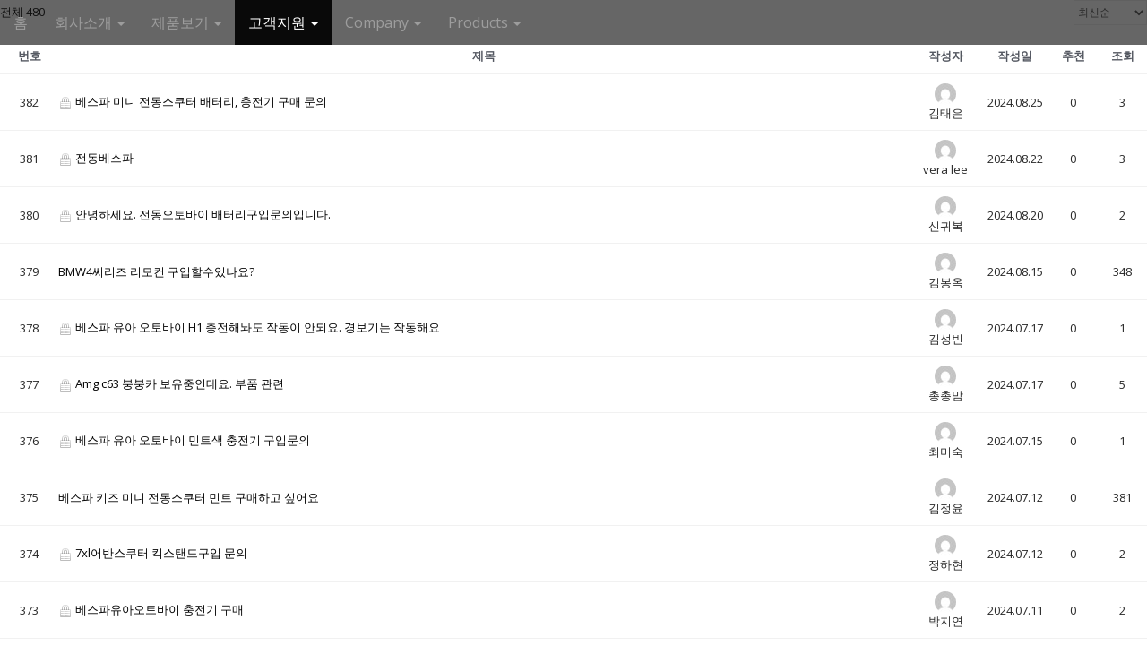

--- FILE ---
content_type: text/html; charset=UTF-8
request_url: http://korea-toys.com/?pageid=7&page_id=14&mod=list
body_size: 65626
content:
<!DOCTYPE html>
<html lang="ko-KR">
<head>
	<meta charset="UTF-8">
	<meta name="viewport" content="width=device-width, initial-scale=1.0">
	<link rel="profile" href="http://gmpg.org/xfn/11">
	<link rel="pingback" href="http://korea-toys.com/xmlrpc.php">
	<title>고객지원-제품구매문의 - JUNGMO TOY PLUS</title>

<!-- WordPress KBoard plugin 5.3 - http://www.cosmosfarm.com/products/kboard -->
<link rel="alternate" href="http://korea-toys.com/wp-content/plugins/kboard/rss.php" type="application/rss+xml" title="JUNGMO TOY PLUS &raquo; KBoard 통합 피드">
<!-- WordPress KBoard plugin 5.3 - http://www.cosmosfarm.com/products/kboard -->


<!-- This site is optimized with the Yoast SEO plugin v12.4 - https://yoast.com/wordpress/plugins/seo/ -->
<meta name="robots" content="max-snippet:-1, max-image-preview:large, max-video-preview:-1"/>
<link rel="canonical" href="http://korea-toys.com/?page_id=14" />
<meta property="og:locale" content="ko_KR" />
<meta property="og:type" content="article" />
<meta property="og:title" content="고객지원-제품구매문의 - JUNGMO TOY PLUS" />
<div id="kboard-avatar-list">
	
	<!-- 게시판 정보 시작 -->
	<div class="kboard-list-header">
					<div class="kboard-total-count">
				전체 480			</div>
				
		<div class="kboard-sort">
			<form id="kboard-sort-form-1" method="get" action="/?pageid=7&page_id=14">
				<input type="hidden" name="pageid" value="1"><input type="hidden" name="page_id" value="14"><input type="hidden" name="mod" value="list"><input type="hidden" name="kboard_list_sort_remember" value="1">				
				<select name="kboard_list_sort" onchange="jQuery('#kboard-sort-form-1').submit();">
					<option value="newest" selected>최신순</option>
					<option value="best">추천순</option>
					<option value="viewed">조회순</option>
					<option value="updated">업데이트순</option>
				</select>
			</form>
		</div>
	</div>
	<!-- 게시판 정보 끝 -->
	
		
	<!-- 리스트 시작 -->
	<div class="kboard-list">
		<table>
			<thead>
				<tr>
					<td class="kboard-list-uid">번호</td>
					<td class="kboard-list-title">제목</td>
					<td class="kboard-list-user">작성자</td>
					<td class="kboard-list-date">작성일</td>
					<td class="kboard-list-vote">추천</td>
					<td class="kboard-list-view">조회</td>
				</tr>
			</thead>
			<tbody>
												<tr class="">
					<td class="kboard-list-uid">382</td>
					<td class="kboard-list-title">
						<a href="/?pageid=7&page_id=14&mod=document&uid=1637">
							<div class="kboard-avatar-cut-strings">
																<img src="http://korea-toys.com/wp-content/plugins/kboard/skin/avatar/images/icon-lock.png" alt="비밀글">								베스파 미니 전동스쿠터 배터리, 충전기 구매 문의								<span class="kboard-comments-count"></span>
							</div>
							<div class="kboard-mobile-contents">
								<span class="contents-item">
									<span title="김태은"><img alt='김태은' src='http://1.gravatar.com/avatar/?s=24&#038;d=mm&#038;r=g' srcset='http://0.gravatar.com/avatar/?s=48&#038;d=mm&#038;r=g 2x' class='avatar avatar-24 photo avatar-default kboard-avatar' height='24' width='24' /></span> 김태은								</span>
								<span class="contents-separator">|</span>
								<span class="contents-item">2024.08.25</span>
								<span class="contents-separator">|</span>
								<span class="contents-item">추천 0</span>
								<span class="contents-separator">|</span>
								<span class="contents-item">조회 3</span>
							</div>
						</a>
					</td>
					<td class="kboard-list-user">
						<span title="김태은"><img alt='김태은' src='http://0.gravatar.com/avatar/?s=24&#038;d=mm&#038;r=g' srcset='http://1.gravatar.com/avatar/?s=48&#038;d=mm&#038;r=g 2x' class='avatar avatar-24 photo avatar-default kboard-avatar' height='24' width='24' /></span>
						<br>
						김태은					</td>
					<td class="kboard-list-date">2024.08.25</td>
					<td class="kboard-list-vote">0</td>
					<td class="kboard-list-view">3</td>
				</tr>
												<tr class="">
					<td class="kboard-list-uid">381</td>
					<td class="kboard-list-title">
						<a href="/?pageid=7&page_id=14&mod=document&uid=1636">
							<div class="kboard-avatar-cut-strings">
																<img src="http://korea-toys.com/wp-content/plugins/kboard/skin/avatar/images/icon-lock.png" alt="비밀글">								전동베스파								<span class="kboard-comments-count"></span>
							</div>
							<div class="kboard-mobile-contents">
								<span class="contents-item">
									<span title="vera lee"><img alt='vera lee' src='http://2.gravatar.com/avatar/?s=24&#038;d=mm&#038;r=g' srcset='http://0.gravatar.com/avatar/?s=48&#038;d=mm&#038;r=g 2x' class='avatar avatar-24 photo avatar-default kboard-avatar' height='24' width='24' /></span> vera lee								</span>
								<span class="contents-separator">|</span>
								<span class="contents-item">2024.08.22</span>
								<span class="contents-separator">|</span>
								<span class="contents-item">추천 0</span>
								<span class="contents-separator">|</span>
								<span class="contents-item">조회 3</span>
							</div>
						</a>
					</td>
					<td class="kboard-list-user">
						<span title="vera lee"><img alt='vera lee' src='http://0.gravatar.com/avatar/?s=24&#038;d=mm&#038;r=g' srcset='http://1.gravatar.com/avatar/?s=48&#038;d=mm&#038;r=g 2x' class='avatar avatar-24 photo avatar-default kboard-avatar' height='24' width='24' /></span>
						<br>
						vera lee					</td>
					<td class="kboard-list-date">2024.08.22</td>
					<td class="kboard-list-vote">0</td>
					<td class="kboard-list-view">3</td>
				</tr>
												<tr class="">
					<td class="kboard-list-uid">380</td>
					<td class="kboard-list-title">
						<a href="/?pageid=7&page_id=14&mod=document&uid=1635">
							<div class="kboard-avatar-cut-strings">
																<img src="http://korea-toys.com/wp-content/plugins/kboard/skin/avatar/images/icon-lock.png" alt="비밀글">								안녕하세요. 전동오토바이 배터리구입문의입니다.								<span class="kboard-comments-count"></span>
							</div>
							<div class="kboard-mobile-contents">
								<span class="contents-item">
									<span title="신귀복"><img alt='신귀복' src='http://0.gravatar.com/avatar/?s=24&#038;d=mm&#038;r=g' srcset='http://2.gravatar.com/avatar/?s=48&#038;d=mm&#038;r=g 2x' class='avatar avatar-24 photo avatar-default kboard-avatar' height='24' width='24' /></span> 신귀복								</span>
								<span class="contents-separator">|</span>
								<span class="contents-item">2024.08.20</span>
								<span class="contents-separator">|</span>
								<span class="contents-item">추천 0</span>
								<span class="contents-separator">|</span>
								<span class="contents-item">조회 2</span>
							</div>
						</a>
					</td>
					<td class="kboard-list-user">
						<span title="신귀복"><img alt='신귀복' src='http://2.gravatar.com/avatar/?s=24&#038;d=mm&#038;r=g' srcset='http://2.gravatar.com/avatar/?s=48&#038;d=mm&#038;r=g 2x' class='avatar avatar-24 photo avatar-default kboard-avatar' height='24' width='24' /></span>
						<br>
						신귀복					</td>
					<td class="kboard-list-date">2024.08.20</td>
					<td class="kboard-list-vote">0</td>
					<td class="kboard-list-view">2</td>
				</tr>
												<tr class="">
					<td class="kboard-list-uid">379</td>
					<td class="kboard-list-title">
						<a href="/?pageid=7&page_id=14&mod=document&uid=1633">
							<div class="kboard-avatar-cut-strings">
																								BMW4씨리즈 리모컨 구입할수있나요?								<span class="kboard-comments-count"></span>
							</div>
							<div class="kboard-mobile-contents">
								<span class="contents-item">
									<span title="김봉옥"><img alt='김봉옥' src='http://2.gravatar.com/avatar/?s=24&#038;d=mm&#038;r=g' srcset='http://1.gravatar.com/avatar/?s=48&#038;d=mm&#038;r=g 2x' class='avatar avatar-24 photo avatar-default kboard-avatar' height='24' width='24' /></span> 김봉옥								</span>
								<span class="contents-separator">|</span>
								<span class="contents-item">2024.08.15</span>
								<span class="contents-separator">|</span>
								<span class="contents-item">추천 0</span>
								<span class="contents-separator">|</span>
								<span class="contents-item">조회 348</span>
							</div>
						</a>
					</td>
					<td class="kboard-list-user">
						<span title="김봉옥"><img alt='김봉옥' src='http://1.gravatar.com/avatar/?s=24&#038;d=mm&#038;r=g' srcset='http://2.gravatar.com/avatar/?s=48&#038;d=mm&#038;r=g 2x' class='avatar avatar-24 photo avatar-default kboard-avatar' height='24' width='24' /></span>
						<br>
						김봉옥					</td>
					<td class="kboard-list-date">2024.08.15</td>
					<td class="kboard-list-vote">0</td>
					<td class="kboard-list-view">348</td>
				</tr>
												<tr class="">
					<td class="kboard-list-uid">378</td>
					<td class="kboard-list-title">
						<a href="/?pageid=7&page_id=14&mod=document&uid=1630">
							<div class="kboard-avatar-cut-strings">
																<img src="http://korea-toys.com/wp-content/plugins/kboard/skin/avatar/images/icon-lock.png" alt="비밀글">								베스파 유아 오토바이 H1 충전해놔도 작동이 안되요. 경보기는 작동해요								<span class="kboard-comments-count"></span>
							</div>
							<div class="kboard-mobile-contents">
								<span class="contents-item">
									<span title="김성빈"><img alt='김성빈' src='http://1.gravatar.com/avatar/?s=24&#038;d=mm&#038;r=g' srcset='http://0.gravatar.com/avatar/?s=48&#038;d=mm&#038;r=g 2x' class='avatar avatar-24 photo avatar-default kboard-avatar' height='24' width='24' /></span> 김성빈								</span>
								<span class="contents-separator">|</span>
								<span class="contents-item">2024.07.17</span>
								<span class="contents-separator">|</span>
								<span class="contents-item">추천 0</span>
								<span class="contents-separator">|</span>
								<span class="contents-item">조회 1</span>
							</div>
						</a>
					</td>
					<td class="kboard-list-user">
						<span title="김성빈"><img alt='김성빈' src='http://0.gravatar.com/avatar/?s=24&#038;d=mm&#038;r=g' srcset='http://2.gravatar.com/avatar/?s=48&#038;d=mm&#038;r=g 2x' class='avatar avatar-24 photo avatar-default kboard-avatar' height='24' width='24' /></span>
						<br>
						김성빈					</td>
					<td class="kboard-list-date">2024.07.17</td>
					<td class="kboard-list-vote">0</td>
					<td class="kboard-list-view">1</td>
				</tr>
												<tr class="">
					<td class="kboard-list-uid">377</td>
					<td class="kboard-list-title">
						<a href="/?pageid=7&page_id=14&mod=document&uid=1629">
							<div class="kboard-avatar-cut-strings">
																<img src="http://korea-toys.com/wp-content/plugins/kboard/skin/avatar/images/icon-lock.png" alt="비밀글">								Amg c63 붕붕카 보유중인데요. 부품 관련								<span class="kboard-comments-count"></span>
							</div>
							<div class="kboard-mobile-contents">
								<span class="contents-item">
									<span title="총총맘"><img alt='총총맘' src='http://1.gravatar.com/avatar/?s=24&#038;d=mm&#038;r=g' srcset='http://0.gravatar.com/avatar/?s=48&#038;d=mm&#038;r=g 2x' class='avatar avatar-24 photo avatar-default kboard-avatar' height='24' width='24' /></span> 총총맘								</span>
								<span class="contents-separator">|</span>
								<span class="contents-item">2024.07.17</span>
								<span class="contents-separator">|</span>
								<span class="contents-item">추천 0</span>
								<span class="contents-separator">|</span>
								<span class="contents-item">조회 5</span>
							</div>
						</a>
					</td>
					<td class="kboard-list-user">
						<span title="총총맘"><img alt='총총맘' src='http://0.gravatar.com/avatar/?s=24&#038;d=mm&#038;r=g' srcset='http://1.gravatar.com/avatar/?s=48&#038;d=mm&#038;r=g 2x' class='avatar avatar-24 photo avatar-default kboard-avatar' height='24' width='24' /></span>
						<br>
						총총맘					</td>
					<td class="kboard-list-date">2024.07.17</td>
					<td class="kboard-list-vote">0</td>
					<td class="kboard-list-view">5</td>
				</tr>
												<tr class="">
					<td class="kboard-list-uid">376</td>
					<td class="kboard-list-title">
						<a href="/?pageid=7&page_id=14&mod=document&uid=1628">
							<div class="kboard-avatar-cut-strings">
																<img src="http://korea-toys.com/wp-content/plugins/kboard/skin/avatar/images/icon-lock.png" alt="비밀글">								베스파 유아 오토바이 민트색 충전기 구입문의								<span class="kboard-comments-count"></span>
							</div>
							<div class="kboard-mobile-contents">
								<span class="contents-item">
									<span title="최미숙"><img alt='최미숙' src='http://0.gravatar.com/avatar/?s=24&#038;d=mm&#038;r=g' srcset='http://2.gravatar.com/avatar/?s=48&#038;d=mm&#038;r=g 2x' class='avatar avatar-24 photo avatar-default kboard-avatar' height='24' width='24' /></span> 최미숙								</span>
								<span class="contents-separator">|</span>
								<span class="contents-item">2024.07.15</span>
								<span class="contents-separator">|</span>
								<span class="contents-item">추천 0</span>
								<span class="contents-separator">|</span>
								<span class="contents-item">조회 1</span>
							</div>
						</a>
					</td>
					<td class="kboard-list-user">
						<span title="최미숙"><img alt='최미숙' src='http://0.gravatar.com/avatar/?s=24&#038;d=mm&#038;r=g' srcset='http://0.gravatar.com/avatar/?s=48&#038;d=mm&#038;r=g 2x' class='avatar avatar-24 photo avatar-default kboard-avatar' height='24' width='24' /></span>
						<br>
						최미숙					</td>
					<td class="kboard-list-date">2024.07.15</td>
					<td class="kboard-list-vote">0</td>
					<td class="kboard-list-view">1</td>
				</tr>
												<tr class="">
					<td class="kboard-list-uid">375</td>
					<td class="kboard-list-title">
						<a href="/?pageid=7&page_id=14&mod=document&uid=1627">
							<div class="kboard-avatar-cut-strings">
																								베스파 키즈 미니 전동스쿠터 민트 구매하고 싶어요								<span class="kboard-comments-count"></span>
							</div>
							<div class="kboard-mobile-contents">
								<span class="contents-item">
									<span title="김정윤"><img alt='김정윤' src='http://2.gravatar.com/avatar/?s=24&#038;d=mm&#038;r=g' srcset='http://2.gravatar.com/avatar/?s=48&#038;d=mm&#038;r=g 2x' class='avatar avatar-24 photo avatar-default kboard-avatar' height='24' width='24' /></span> 김정윤								</span>
								<span class="contents-separator">|</span>
								<span class="contents-item">2024.07.12</span>
								<span class="contents-separator">|</span>
								<span class="contents-item">추천 0</span>
								<span class="contents-separator">|</span>
								<span class="contents-item">조회 381</span>
							</div>
						</a>
					</td>
					<td class="kboard-list-user">
						<span title="김정윤"><img alt='김정윤' src='http://0.gravatar.com/avatar/?s=24&#038;d=mm&#038;r=g' srcset='http://2.gravatar.com/avatar/?s=48&#038;d=mm&#038;r=g 2x' class='avatar avatar-24 photo avatar-default kboard-avatar' height='24' width='24' /></span>
						<br>
						김정윤					</td>
					<td class="kboard-list-date">2024.07.12</td>
					<td class="kboard-list-vote">0</td>
					<td class="kboard-list-view">381</td>
				</tr>
												<tr class="">
					<td class="kboard-list-uid">374</td>
					<td class="kboard-list-title">
						<a href="/?pageid=7&page_id=14&mod=document&uid=1626">
							<div class="kboard-avatar-cut-strings">
																<img src="http://korea-toys.com/wp-content/plugins/kboard/skin/avatar/images/icon-lock.png" alt="비밀글">								7xl어반스쿠터 킥스탠드구입 문의								<span class="kboard-comments-count"></span>
							</div>
							<div class="kboard-mobile-contents">
								<span class="contents-item">
									<span title="정하현"><img alt='정하현' src='http://1.gravatar.com/avatar/?s=24&#038;d=mm&#038;r=g' srcset='http://1.gravatar.com/avatar/?s=48&#038;d=mm&#038;r=g 2x' class='avatar avatar-24 photo avatar-default kboard-avatar' height='24' width='24' /></span> 정하현								</span>
								<span class="contents-separator">|</span>
								<span class="contents-item">2024.07.12</span>
								<span class="contents-separator">|</span>
								<span class="contents-item">추천 0</span>
								<span class="contents-separator">|</span>
								<span class="contents-item">조회 2</span>
							</div>
						</a>
					</td>
					<td class="kboard-list-user">
						<span title="정하현"><img alt='정하현' src='http://1.gravatar.com/avatar/?s=24&#038;d=mm&#038;r=g' srcset='http://1.gravatar.com/avatar/?s=48&#038;d=mm&#038;r=g 2x' class='avatar avatar-24 photo avatar-default kboard-avatar' height='24' width='24' /></span>
						<br>
						정하현					</td>
					<td class="kboard-list-date">2024.07.12</td>
					<td class="kboard-list-vote">0</td>
					<td class="kboard-list-view">2</td>
				</tr>
												<tr class="">
					<td class="kboard-list-uid">373</td>
					<td class="kboard-list-title">
						<a href="/?pageid=7&page_id=14&mod=document&uid=1625">
							<div class="kboard-avatar-cut-strings">
																<img src="http://korea-toys.com/wp-content/plugins/kboard/skin/avatar/images/icon-lock.png" alt="비밀글">								베스파유아오토바이 충전기 구매								<span class="kboard-comments-count"></span>
							</div>
							<div class="kboard-mobile-contents">
								<span class="contents-item">
									<span title="박지연"><img alt='박지연' src='http://2.gravatar.com/avatar/?s=24&#038;d=mm&#038;r=g' srcset='http://1.gravatar.com/avatar/?s=48&#038;d=mm&#038;r=g 2x' class='avatar avatar-24 photo avatar-default kboard-avatar' height='24' width='24' /></span> 박지연								</span>
								<span class="contents-separator">|</span>
								<span class="contents-item">2024.07.11</span>
								<span class="contents-separator">|</span>
								<span class="contents-item">추천 0</span>
								<span class="contents-separator">|</span>
								<span class="contents-item">조회 2</span>
							</div>
						</a>
					</td>
					<td class="kboard-list-user">
						<span title="박지연"><img alt='박지연' src='http://0.gravatar.com/avatar/?s=24&#038;d=mm&#038;r=g' srcset='http://1.gravatar.com/avatar/?s=48&#038;d=mm&#038;r=g 2x' class='avatar avatar-24 photo avatar-default kboard-avatar' height='24' width='24' /></span>
						<br>
						박지연					</td>
					<td class="kboard-list-date">2024.07.11</td>
					<td class="kboard-list-vote">0</td>
					<td class="kboard-list-view">2</td>
				</tr>
											</tbody>
		</table>
	</div>
	<!-- 리스트 끝 -->
	
	<!-- 페이징 시작 -->
	<div class="kboard-pagination">
		<ul class="kboard-pagination-pages">
			<li class="first-page"><a href="?pageid=1&page_id=14&mod=list">처음</a></li><li class="prev-page"><a href="?pageid=6&page_id=14&mod=list">«</a></li><li><a href="?pageid=1&page_id=14&mod=list">1</a></li><li><a href="?pageid=2&page_id=14&mod=list">2</a></li><li><a href="?pageid=3&page_id=14&mod=list">3</a></li><li><a href="?pageid=4&page_id=14&mod=list">4</a></li><li><a href="?pageid=5&page_id=14&mod=list">5</a></li><li><a href="?pageid=6&page_id=14&mod=list">6</a></li><li class="active"><a href="?pageid=7&page_id=14&mod=list" onclick="return false">7</a></li><li><a href="?pageid=8&page_id=14&mod=list">8</a></li><li><a href="?pageid=9&page_id=14&mod=list">9</a></li><li><a href="?pageid=10&page_id=14&mod=list">10</a></li><li class="next-page"><a href="?pageid=8&page_id=14&mod=list">»</a></li><li class="last-page"><a href="?pageid=45&page_id=14&mod=list">마지막</a></li>		</ul>
	</div>
	<!-- 페이징 끝 -->
	
	<!-- 검색폼 시작 -->
	<div class="kboard-search">
		<form id="kboard-search-form-1" method="get" action="/?pageid=7&page_id=14">
			<input type="hidden" name="pageid" value="1"><input type="hidden" name="page_id" value="14"><input type="hidden" name="mod" value="list">			
			<select name="target">
				<option value="">모두</option>
				<option value="title">제목</option>
				<option value="content">내용</option>
				<option value="member_display">작성자</option>
			</select>
			<input type="text" name="keyword" value="">
			<button type="submit" class="kboard-avatar-button-small">검색</button>
		</form>
	</div>
	<!-- 검색폼 끝 -->
	
		<!-- 버튼 시작 -->
	<div class="kboard-control">
		<a href="/?pageid=7&page_id=14&mod=editor" class="kboard-avatar-button-small">글쓰기</a>
	</div>
	<!-- 버튼 끝 -->
		
	<div class="kboard-avatar-poweredby">
		<a href="http://www.cosmosfarm.com/products/kboard" onclick="window.open(this.href);return false;" title="의미있는 워드프레스 게시판">Powered by KBoard</a>
	</div>
</div><meta property="og:url" content="http://korea-toys.com/?page_id=14" />
<meta property="og:site_name" content="JUNGMO TOY PLUS" />
<script type='application/ld+json' class='yoast-schema-graph yoast-schema-graph--main'>{"@context":"https:\/\/schema.org","@graph":[{"@type":"WebSite","@id":"http:\/\/korea-toys.com\/#website","url":"http:\/\/korea-toys.com\/","name":"JUNGMO TOY PLUS","potentialAction":{"@type":"SearchAction","target":"http:\/\/korea-toys.com\/?s={search_term_string}","query-input":"required name=search_term_string"}},{"@type":"WebPage","@id":"http:\/\/korea-toys.com\/?page_id=14#webpage","url":"http:\/\/korea-toys.com\/?page_id=14","inLanguage":"ko-KR","name":"\uace0\uac1d\uc9c0\uc6d0-\uc81c\ud488\uad6c\ub9e4\ubb38\uc758 - JUNGMO TOY PLUS","isPartOf":{"@id":"http:\/\/korea-toys.com\/#website"},"datePublished":"2014-02-24T06:14:07+00:00","dateModified":"2014-04-22T00:07:06+00:00"}]}</script>
<!-- / Yoast SEO plugin. -->

<link rel='dns-prefetch' href='//fonts.googleapis.com' />
<link rel='dns-prefetch' href='//s.w.org' />
<link rel="alternate" type="application/rss+xml" title="JUNGMO TOY PLUS &raquo; 피드" href="http://korea-toys.com/?feed=rss2" />
<link rel="alternate" type="application/rss+xml" title="JUNGMO TOY PLUS &raquo; 댓글 피드" href="http://korea-toys.com/?feed=comments-rss2" />
		<script type="text/javascript">
			window._wpemojiSettings = {"baseUrl":"https:\/\/s.w.org\/images\/core\/emoji\/11.2.0\/72x72\/","ext":".png","svgUrl":"https:\/\/s.w.org\/images\/core\/emoji\/11.2.0\/svg\/","svgExt":".svg","source":{"concatemoji":"http:\/\/korea-toys.com\/wp-includes\/js\/wp-emoji-release.min.js?ver=5.1.21"}};
			!function(e,a,t){var n,r,o,i=a.createElement("canvas"),p=i.getContext&&i.getContext("2d");function s(e,t){var a=String.fromCharCode;p.clearRect(0,0,i.width,i.height),p.fillText(a.apply(this,e),0,0);e=i.toDataURL();return p.clearRect(0,0,i.width,i.height),p.fillText(a.apply(this,t),0,0),e===i.toDataURL()}function c(e){var t=a.createElement("script");t.src=e,t.defer=t.type="text/javascript",a.getElementsByTagName("head")[0].appendChild(t)}for(o=Array("flag","emoji"),t.supports={everything:!0,everythingExceptFlag:!0},r=0;r<o.length;r++)t.supports[o[r]]=function(e){if(!p||!p.fillText)return!1;switch(p.textBaseline="top",p.font="600 32px Arial",e){case"flag":return s([55356,56826,55356,56819],[55356,56826,8203,55356,56819])?!1:!s([55356,57332,56128,56423,56128,56418,56128,56421,56128,56430,56128,56423,56128,56447],[55356,57332,8203,56128,56423,8203,56128,56418,8203,56128,56421,8203,56128,56430,8203,56128,56423,8203,56128,56447]);case"emoji":return!s([55358,56760,9792,65039],[55358,56760,8203,9792,65039])}return!1}(o[r]),t.supports.everything=t.supports.everything&&t.supports[o[r]],"flag"!==o[r]&&(t.supports.everythingExceptFlag=t.supports.everythingExceptFlag&&t.supports[o[r]]);t.supports.everythingExceptFlag=t.supports.everythingExceptFlag&&!t.supports.flag,t.DOMReady=!1,t.readyCallback=function(){t.DOMReady=!0},t.supports.everything||(n=function(){t.readyCallback()},a.addEventListener?(a.addEventListener("DOMContentLoaded",n,!1),e.addEventListener("load",n,!1)):(e.attachEvent("onload",n),a.attachEvent("onreadystatechange",function(){"complete"===a.readyState&&t.readyCallback()})),(n=t.source||{}).concatemoji?c(n.concatemoji):n.wpemoji&&n.twemoji&&(c(n.twemoji),c(n.wpemoji)))}(window,document,window._wpemojiSettings);
		</script>
		<style type="text/css">
img.wp-smiley,
img.emoji {
	display: inline !important;
	border: none !important;
	box-shadow: none !important;
	height: 1em !important;
	width: 1em !important;
	margin: 0 .07em !important;
	vertical-align: -0.1em !important;
	background: none !important;
	padding: 0 !important;
}
</style>
	<link rel='stylesheet' id='wp-block-library-css'  href='http://korea-toys.com/wp-includes/css/dist/block-library/style.min.css?ver=5.1.21' type='text/css' media='all' />
<link rel='stylesheet' id='arcade-basic-stylesheet-css'  href='http://korea-toys.com/wp-content/themes/arcade-basic/style.css?ver=5.1.21' type='text/css' media='all' />
<link rel='stylesheet' id='arcade-basic-fonts-css'  href='//fonts.googleapis.com/css?family=Megrim|Raleway|Open+Sans:400,400italic,700,700italic' type='text/css' media='all' />
<link rel='stylesheet' id='font-awesome-css'  href='http://korea-toys.com/wp-content/themes/arcade-basic/library/css/font-awesome.css?ver=4.7.0' type='text/css' media='all' />
<link rel='stylesheet' id='kboard-comments-skin-default-css'  href='http://korea-toys.com/wp-content/plugins/kboard-comments/skin/default/style.css?ver=4.4' type='text/css' media='all' />
<link rel='stylesheet' id='kboard-editor-media-css'  href='http://korea-toys.com/wp-content/plugins/kboard/template/css/editor_media.css?ver=5.3' type='text/css' media='all' />
<!--[if lte IE 7]>
<link rel='stylesheet' id='font-awesome-ie7-css'  href='http://korea-toys.com/wp-content/plugins/kboard/font-awesome/css/font-awesome-ie7.min.css?ver=5.3' type='text/css' media='all' />
<![endif]-->
<link rel='stylesheet' id='kboard-skin-avatar-css'  href='http://korea-toys.com/wp-content/plugins/kboard/skin/avatar/style.css?ver=5.3' type='text/css' media='all' />
<link rel='stylesheet' id='kboard-skin-thumbnail-css'  href='http://korea-toys.com/wp-content/plugins/kboard/skin/thumbnail/style.css?ver=5.3' type='text/css' media='all' />
<link rel='stylesheet' id='kboard-skin-customer-css'  href='http://korea-toys.com/wp-content/plugins/kboard/skin/customer/style.css?ver=5.3' type='text/css' media='all' />
<script type='text/javascript'>
/* <![CDATA[ */
var kboard_comments_localize_strings = {"reply":"\ub2f5\uae00","cancel":"\ucde8\uc18c","please_enter_the_author":"\uc791\uc131\uc790\uba85\uc744 \uc785\ub825\ud574\uc8fc\uc138\uc694.","please_enter_the_password":"\ube44\ubc00\ubc88\ud638\ub97c \uc785\ub825\ud574\uc8fc\uc138\uc694.","please_enter_the_CAPTCHA":"\ubcf4\uc548\ucf54\ub4dc\ub97c \uc785\ub825\ud574\uc8fc\uc138\uc694.","please_enter_the_content":"\ub0b4\uc6a9\uc744 \uc785\ub825\ud574\uc8fc\uc138\uc694.","are_you_sure_you_want_to_delete":"\uc0ad\uc81c \ud558\uc2dc\uaca0\uc2b5\ub2c8\uae4c?","please_wait":"\uc7a0\uc2dc\ub9cc \uae30\ub2e4\ub824\uc8fc\uc138\uc694."};
/* ]]> */
</script>
<script type='text/javascript' src='http://korea-toys.com/wp-includes/js/jquery/jquery.js?ver=1.12.4'></script>
<script type='text/javascript' src='http://korea-toys.com/wp-includes/js/jquery/jquery-migrate.min.js?ver=1.4.1'></script>
<link rel='https://api.w.org/' href='http://korea-toys.com/index.php?rest_route=/' />
<link rel="EditURI" type="application/rsd+xml" title="RSD" href="http://korea-toys.com/xmlrpc.php?rsd" />
<link rel="wlwmanifest" type="application/wlwmanifest+xml" href="http://korea-toys.com/wp-includes/wlwmanifest.xml" /> 
<meta name="generator" content="WordPress 5.1.21" />
<link rel='shortlink' href='http://korea-toys.com/?p=14' />
<link rel="alternate" type="application/json+oembed" href="http://korea-toys.com/index.php?rest_route=%2Foembed%2F1.0%2Fembed&#038;url=http%3A%2F%2Fkorea-toys.com%2F%3Fpage_id%3D14" />
<link rel="alternate" type="text/xml+oembed" href="http://korea-toys.com/index.php?rest_route=%2Foembed%2F1.0%2Fembed&#038;url=http%3A%2F%2Fkorea-toys.com%2F%3Fpage_id%3D14&#038;format=xml" />
<script type="text/javascript">
<!--
/******************************************************************************
***   COPY PROTECTED BY http://chetangole.com/blog/wp-copyprotect/   version 3.1.0 ****
******************************************************************************/
function clickIE4(){
if (event.button==2){
return false;
}
}
function clickNS4(e){
if (document.layers||document.getElementById&&!document.all){
if (e.which==2||e.which==3){
return false;
}
}
}

if (document.layers){
document.captureEvents(Event.MOUSEDOWN);
document.onmousedown=clickNS4;
}
else if (document.all&&!document.getElementById){
document.onmousedown=clickIE4;
}

document.oncontextmenu=new Function("return false")
// --> 
</script>

<script type="text/javascript">
/******************************************************************************
***   COPY PROTECTED BY http://chetangole.com/blog/wp-copyprotect/   version 3.1.0 ****
******************************************************************************/
function disableSelection(target){
if (typeof target.onselectstart!="undefined") //For IE 
	target.onselectstart=function(){return false}
else if (typeof target.style.MozUserSelect!="undefined") //For Firefox
	target.style.MozUserSelect="none"
else //All other route (For Opera)
	target.onmousedown=function(){return false}
target.style.cursor = "default"
}
</script>
<style>
.container { max-width: 1170px; }
</style>
	<script type='text/javascript' src='http://korea-toys.com/wp-includes/js/wp-embed.min.js?ver=5.1.21'></script>
</head>
<body class="page-template-default page page-id-14 no-fittext basic">

	<div id="page">

		<header id="header">
			<nav id="site-navigation" class="navbar navbar-inverse navbar-fixed-top" role="navigation">
				<h3 class="sr-only">Main menu</h3>
				<a class="sr-only" href="#primary" title="Skip to content">Skip to content</a>

				<div class="navbar-header">
					<button type="button" class="navbar-toggle" data-toggle="collapse" data-target=".navbar-collapse">
				        <span class="icon-bar"></span>
				        <span class="icon-bar"></span>
				        <span class="icon-bar"></span>
				    </button>
				</div>

				<div class="collapse navbar-collapse">
					<ul id="menu-%ec%8a%a4%ed%83%80%ec%9d%bc01" class="nav navbar-nav"><li id="menu-item-22" class="menu-item menu-item-type-custom menu-item-object-custom menu-item-22"><a href="http://jmtoy.dothome.co.kr/">홈</a></li>
<li id="menu-item-31" class="menu-item menu-item-type-post_type menu-item-object-page menu-item-home menu-item-has-children dropdown menu-item-31"><a class="dropdown-toggle" data-toggle="dropdown" data-target="#" href="http://korea-toys.com/">회사소개 <span class="caret"></span></a>
<ul class="dropdown-menu">
	<li id="menu-item-27" class="menu-item menu-item-type-post_type menu-item-object-page menu-item-home menu-item-27"><a href="http://korea-toys.com/">인사말</a></li>
	<li id="menu-item-30" class="menu-item menu-item-type-post_type menu-item-object-page menu-item-30"><a href="http://korea-toys.com/?page_id=8">회사연혁</a></li>
	<li id="menu-item-29" class="menu-item menu-item-type-post_type menu-item-object-page menu-item-29"><a href="http://korea-toys.com/?page_id=12">찾아오시는길</a></li>
	<li id="menu-item-28" class="menu-item menu-item-type-post_type menu-item-object-page menu-item-28"><a href="http://korea-toys.com/?page_id=10">조직구성</a></li>
</ul>
</li>
<li id="menu-item-62" class="menu-item menu-item-type-taxonomy menu-item-object-category menu-item-has-children dropdown menu-item-62"><a class="dropdown-toggle" data-toggle="dropdown" data-target="#" href="http://korea-toys.com/?cat=12">제품보기 <span class="caret"></span></a>
<ul class="dropdown-menu">
	<li id="menu-item-64" class="menu-item menu-item-type-taxonomy menu-item-object-category menu-item-64"><a href="http://korea-toys.com/?cat=13">미끄럼/그네/시소/축구대</a></li>
	<li id="menu-item-65" class="menu-item menu-item-type-taxonomy menu-item-object-category menu-item-65"><a href="http://korea-toys.com/?cat=14">베이비룸/하우스룸/볼풀장</a></li>
	<li id="menu-item-68" class="menu-item menu-item-type-taxonomy menu-item-object-category menu-item-68"><a href="http://korea-toys.com/?cat=15">책상/매직샴푸체어/변기/보관함/목욕테이블</a></li>
	<li id="menu-item-67" class="menu-item menu-item-type-taxonomy menu-item-object-category menu-item-67"><a href="http://korea-toys.com/?cat=16">승용완구/자전거/킥보드</a></li>
	<li id="menu-item-63" class="menu-item menu-item-type-taxonomy menu-item-object-category menu-item-63"><a href="http://korea-toys.com/?cat=17">놀이/스포츠완구</a></li>
	<li id="menu-item-66" class="menu-item menu-item-type-taxonomy menu-item-object-category menu-item-66"><a href="http://korea-toys.com/?cat=18">유모차/보행기</a></li>
</ul>
</li>
<li id="menu-item-32" class="menu-item menu-item-type-post_type menu-item-object-page current-menu-item page_item page-item-14 current_page_item current-menu-ancestor current-menu-parent current_page_parent current_page_ancestor menu-item-has-children dropdown active menu-item-32"><a class="dropdown-toggle" data-toggle="dropdown" data-target="#" href="http://korea-toys.com/?page_id=14" aria-current="page">고객지원 <span class="caret"></span></a>
<ul class="dropdown-menu">
	<li id="menu-item-25" class="menu-item menu-item-type-post_type menu-item-object-page current-menu-item page_item page-item-14 current_page_item active menu-item-25"><a href="http://korea-toys.com/?page_id=14" aria-current="page">제품구매문의</a></li>
	<li id="menu-item-23" class="menu-item menu-item-type-post_type menu-item-object-page menu-item-23"><a href="http://korea-toys.com/?page_id=17">A/S문의신청</a></li>
</ul>
</li>
<li id="menu-item-892" class="menu-item menu-item-type-taxonomy menu-item-object-category menu-item-has-children dropdown menu-item-892"><a class="dropdown-toggle" data-toggle="dropdown" data-target="#" href="http://korea-toys.com/?cat=26">Company <span class="caret"></span></a>
<ul class="dropdown-menu">
	<li id="menu-item-900" class="menu-item menu-item-type-post_type menu-item-object-page menu-item-900"><a href="http://korea-toys.com/?page_id=897">About us</a></li>
	<li id="menu-item-909" class="menu-item menu-item-type-post_type menu-item-object-page menu-item-909"><a href="http://korea-toys.com/?page_id=904">History</a></li>
	<li id="menu-item-913" class="menu-item menu-item-type-post_type menu-item-object-page menu-item-913"><a href="http://korea-toys.com/?page_id=910">Management</a></li>
	<li id="menu-item-903" class="menu-item menu-item-type-post_type menu-item-object-page menu-item-903"><a href="http://korea-toys.com/?page_id=901">Navigation</a></li>
</ul>
</li>
<li id="menu-item-467" class="menu-item menu-item-type-taxonomy menu-item-object-category menu-item-has-children dropdown menu-item-467"><a class="dropdown-toggle" data-toggle="dropdown" data-target="#" href="http://korea-toys.com/?cat=25">Products <span class="caret"></span></a>
<ul class="dropdown-menu">
	<li id="menu-item-473" class="menu-item menu-item-type-taxonomy menu-item-object-category menu-item-473"><a href="http://korea-toys.com/?cat=19">Slide/Swing/Seesaw</a></li>
	<li id="menu-item-468" class="menu-item menu-item-type-taxonomy menu-item-object-category menu-item-468"><a href="http://korea-toys.com/?cat=20">Baby-room/House-room</a></li>
	<li id="menu-item-470" class="menu-item menu-item-type-taxonomy menu-item-object-category menu-item-470"><a href="http://korea-toys.com/?cat=21">Desk/Chair/Storage</a></li>
	<li id="menu-item-471" class="menu-item menu-item-type-taxonomy menu-item-object-category menu-item-471"><a href="http://korea-toys.com/?cat=22">Motor-Car/Bicycle/Bath-Table</a></li>
	<li id="menu-item-472" class="menu-item menu-item-type-taxonomy menu-item-object-category menu-item-472"><a href="http://korea-toys.com/?cat=23">Paly/Sport Toys</a></li>
	<li id="menu-item-469" class="menu-item menu-item-type-taxonomy menu-item-object-category menu-item-469"><a href="http://korea-toys.com/?cat=24">Buggy/Walker</a></li>
</ul>
</li>
</ul>				</div>
			</nav><!-- #site-navigation -->

			 <div class="title-card-wrapper">
                <div class="title-card">
    				<div id="site-meta">
						    					<div id="site-title">
    						<a href="http://korea-toys.com" title="JUNGMO TOY PLUS" rel="home">JUNGMO TOY PLUS</a>
    					</div>

    					    					<i class="fa fa-heart"></i>
    					
    					<div id="site-description">
    						중모토이플러스    					</div>
						    					<a href="#" id="more-site" class="btn btn-default btn-lg">See More</a>
    				</div>

    							<img class="header-img" src="http://korea-toys.com/wp-content/themes/arcade-basic/library/images/header01.jpg" alt="" />
							</div>
			</div>

		</header>

		<main>
	<div class="container">
		<div class="row">
			<div id="primary" class="col-md-8 hfeed">
									<article id="post-14" class="post-14 page type-page status-publish hentry xfolkentry">
						<h1 class="entry-title">고객지원-제품구매문의</h1>
					    <div class="entry-content description clearfix">
						    <div id="kboard-avatar-list">
	
	<!-- 게시판 정보 시작 -->
	<div class="kboard-list-header">
					<div class="kboard-total-count">
				전체 480			</div>
				
		<div class="kboard-sort">
			<form id="kboard-sort-form-1" method="get" action="/?pageid=7&page_id=14">
				<input type="hidden" name="pageid" value="1"><input type="hidden" name="page_id" value="14"><input type="hidden" name="mod" value="list"><input type="hidden" name="kboard_list_sort_remember" value="1">				
				<select name="kboard_list_sort" onchange="jQuery('#kboard-sort-form-1').submit();">
					<option value="newest" selected>최신순</option>
					<option value="best">추천순</option>
					<option value="viewed">조회순</option>
					<option value="updated">업데이트순</option>
				</select>
			</form>
		</div>
	</div>
	<!-- 게시판 정보 끝 -->
	
		
	<!-- 리스트 시작 -->
	<div class="kboard-list">
		<table>
			<thead>
				<tr>
					<td class="kboard-list-uid">번호</td>
					<td class="kboard-list-title">제목</td>
					<td class="kboard-list-user">작성자</td>
					<td class="kboard-list-date">작성일</td>
					<td class="kboard-list-vote">추천</td>
					<td class="kboard-list-view">조회</td>
				</tr>
			</thead>
			<tbody>
												<tr class="">
					<td class="kboard-list-uid">382</td>
					<td class="kboard-list-title">
						<a href="/?pageid=7&page_id=14&mod=document&uid=1637">
							<div class="kboard-avatar-cut-strings">
																<img src="http://korea-toys.com/wp-content/plugins/kboard/skin/avatar/images/icon-lock.png" alt="비밀글">								베스파 미니 전동스쿠터 배터리, 충전기 구매 문의								<span class="kboard-comments-count"></span>
							</div>
							<div class="kboard-mobile-contents">
								<span class="contents-item">
									<span title="김태은"><img alt='김태은' src='http://0.gravatar.com/avatar/?s=24&#038;d=mm&#038;r=g' srcset='http://1.gravatar.com/avatar/?s=48&#038;d=mm&#038;r=g 2x' class='avatar avatar-24 photo avatar-default kboard-avatar' height='24' width='24' /></span> 김태은								</span>
								<span class="contents-separator">|</span>
								<span class="contents-item">2024.08.25</span>
								<span class="contents-separator">|</span>
								<span class="contents-item">추천 0</span>
								<span class="contents-separator">|</span>
								<span class="contents-item">조회 3</span>
							</div>
						</a>
					</td>
					<td class="kboard-list-user">
						<span title="김태은"><img alt='김태은' src='http://0.gravatar.com/avatar/?s=24&#038;d=mm&#038;r=g' srcset='http://1.gravatar.com/avatar/?s=48&#038;d=mm&#038;r=g 2x' class='avatar avatar-24 photo avatar-default kboard-avatar' height='24' width='24' /></span>
						<br>
						김태은					</td>
					<td class="kboard-list-date">2024.08.25</td>
					<td class="kboard-list-vote">0</td>
					<td class="kboard-list-view">3</td>
				</tr>
												<tr class="">
					<td class="kboard-list-uid">381</td>
					<td class="kboard-list-title">
						<a href="/?pageid=7&page_id=14&mod=document&uid=1636">
							<div class="kboard-avatar-cut-strings">
																<img src="http://korea-toys.com/wp-content/plugins/kboard/skin/avatar/images/icon-lock.png" alt="비밀글">								전동베스파								<span class="kboard-comments-count"></span>
							</div>
							<div class="kboard-mobile-contents">
								<span class="contents-item">
									<span title="vera lee"><img alt='vera lee' src='http://2.gravatar.com/avatar/?s=24&#038;d=mm&#038;r=g' srcset='http://0.gravatar.com/avatar/?s=48&#038;d=mm&#038;r=g 2x' class='avatar avatar-24 photo avatar-default kboard-avatar' height='24' width='24' /></span> vera lee								</span>
								<span class="contents-separator">|</span>
								<span class="contents-item">2024.08.22</span>
								<span class="contents-separator">|</span>
								<span class="contents-item">추천 0</span>
								<span class="contents-separator">|</span>
								<span class="contents-item">조회 3</span>
							</div>
						</a>
					</td>
					<td class="kboard-list-user">
						<span title="vera lee"><img alt='vera lee' src='http://2.gravatar.com/avatar/?s=24&#038;d=mm&#038;r=g' srcset='http://1.gravatar.com/avatar/?s=48&#038;d=mm&#038;r=g 2x' class='avatar avatar-24 photo avatar-default kboard-avatar' height='24' width='24' /></span>
						<br>
						vera lee					</td>
					<td class="kboard-list-date">2024.08.22</td>
					<td class="kboard-list-vote">0</td>
					<td class="kboard-list-view">3</td>
				</tr>
												<tr class="">
					<td class="kboard-list-uid">380</td>
					<td class="kboard-list-title">
						<a href="/?pageid=7&page_id=14&mod=document&uid=1635">
							<div class="kboard-avatar-cut-strings">
																<img src="http://korea-toys.com/wp-content/plugins/kboard/skin/avatar/images/icon-lock.png" alt="비밀글">								안녕하세요. 전동오토바이 배터리구입문의입니다.								<span class="kboard-comments-count"></span>
							</div>
							<div class="kboard-mobile-contents">
								<span class="contents-item">
									<span title="신귀복"><img alt='신귀복' src='http://1.gravatar.com/avatar/?s=24&#038;d=mm&#038;r=g' srcset='http://1.gravatar.com/avatar/?s=48&#038;d=mm&#038;r=g 2x' class='avatar avatar-24 photo avatar-default kboard-avatar' height='24' width='24' /></span> 신귀복								</span>
								<span class="contents-separator">|</span>
								<span class="contents-item">2024.08.20</span>
								<span class="contents-separator">|</span>
								<span class="contents-item">추천 0</span>
								<span class="contents-separator">|</span>
								<span class="contents-item">조회 2</span>
							</div>
						</a>
					</td>
					<td class="kboard-list-user">
						<span title="신귀복"><img alt='신귀복' src='http://0.gravatar.com/avatar/?s=24&#038;d=mm&#038;r=g' srcset='http://2.gravatar.com/avatar/?s=48&#038;d=mm&#038;r=g 2x' class='avatar avatar-24 photo avatar-default kboard-avatar' height='24' width='24' /></span>
						<br>
						신귀복					</td>
					<td class="kboard-list-date">2024.08.20</td>
					<td class="kboard-list-vote">0</td>
					<td class="kboard-list-view">2</td>
				</tr>
												<tr class="">
					<td class="kboard-list-uid">379</td>
					<td class="kboard-list-title">
						<a href="/?pageid=7&page_id=14&mod=document&uid=1633">
							<div class="kboard-avatar-cut-strings">
																								BMW4씨리즈 리모컨 구입할수있나요?								<span class="kboard-comments-count"></span>
							</div>
							<div class="kboard-mobile-contents">
								<span class="contents-item">
									<span title="김봉옥"><img alt='김봉옥' src='http://0.gravatar.com/avatar/?s=24&#038;d=mm&#038;r=g' srcset='http://0.gravatar.com/avatar/?s=48&#038;d=mm&#038;r=g 2x' class='avatar avatar-24 photo avatar-default kboard-avatar' height='24' width='24' /></span> 김봉옥								</span>
								<span class="contents-separator">|</span>
								<span class="contents-item">2024.08.15</span>
								<span class="contents-separator">|</span>
								<span class="contents-item">추천 0</span>
								<span class="contents-separator">|</span>
								<span class="contents-item">조회 348</span>
							</div>
						</a>
					</td>
					<td class="kboard-list-user">
						<span title="김봉옥"><img alt='김봉옥' src='http://1.gravatar.com/avatar/?s=24&#038;d=mm&#038;r=g' srcset='http://0.gravatar.com/avatar/?s=48&#038;d=mm&#038;r=g 2x' class='avatar avatar-24 photo avatar-default kboard-avatar' height='24' width='24' /></span>
						<br>
						김봉옥					</td>
					<td class="kboard-list-date">2024.08.15</td>
					<td class="kboard-list-vote">0</td>
					<td class="kboard-list-view">348</td>
				</tr>
												<tr class="">
					<td class="kboard-list-uid">378</td>
					<td class="kboard-list-title">
						<a href="/?pageid=7&page_id=14&mod=document&uid=1630">
							<div class="kboard-avatar-cut-strings">
																<img src="http://korea-toys.com/wp-content/plugins/kboard/skin/avatar/images/icon-lock.png" alt="비밀글">								베스파 유아 오토바이 H1 충전해놔도 작동이 안되요. 경보기는 작동해요								<span class="kboard-comments-count"></span>
							</div>
							<div class="kboard-mobile-contents">
								<span class="contents-item">
									<span title="김성빈"><img alt='김성빈' src='http://1.gravatar.com/avatar/?s=24&#038;d=mm&#038;r=g' srcset='http://1.gravatar.com/avatar/?s=48&#038;d=mm&#038;r=g 2x' class='avatar avatar-24 photo avatar-default kboard-avatar' height='24' width='24' /></span> 김성빈								</span>
								<span class="contents-separator">|</span>
								<span class="contents-item">2024.07.17</span>
								<span class="contents-separator">|</span>
								<span class="contents-item">추천 0</span>
								<span class="contents-separator">|</span>
								<span class="contents-item">조회 1</span>
							</div>
						</a>
					</td>
					<td class="kboard-list-user">
						<span title="김성빈"><img alt='김성빈' src='http://0.gravatar.com/avatar/?s=24&#038;d=mm&#038;r=g' srcset='http://1.gravatar.com/avatar/?s=48&#038;d=mm&#038;r=g 2x' class='avatar avatar-24 photo avatar-default kboard-avatar' height='24' width='24' /></span>
						<br>
						김성빈					</td>
					<td class="kboard-list-date">2024.07.17</td>
					<td class="kboard-list-vote">0</td>
					<td class="kboard-list-view">1</td>
				</tr>
												<tr class="">
					<td class="kboard-list-uid">377</td>
					<td class="kboard-list-title">
						<a href="/?pageid=7&page_id=14&mod=document&uid=1629">
							<div class="kboard-avatar-cut-strings">
																<img src="http://korea-toys.com/wp-content/plugins/kboard/skin/avatar/images/icon-lock.png" alt="비밀글">								Amg c63 붕붕카 보유중인데요. 부품 관련								<span class="kboard-comments-count"></span>
							</div>
							<div class="kboard-mobile-contents">
								<span class="contents-item">
									<span title="총총맘"><img alt='총총맘' src='http://1.gravatar.com/avatar/?s=24&#038;d=mm&#038;r=g' srcset='http://0.gravatar.com/avatar/?s=48&#038;d=mm&#038;r=g 2x' class='avatar avatar-24 photo avatar-default kboard-avatar' height='24' width='24' /></span> 총총맘								</span>
								<span class="contents-separator">|</span>
								<span class="contents-item">2024.07.17</span>
								<span class="contents-separator">|</span>
								<span class="contents-item">추천 0</span>
								<span class="contents-separator">|</span>
								<span class="contents-item">조회 5</span>
							</div>
						</a>
					</td>
					<td class="kboard-list-user">
						<span title="총총맘"><img alt='총총맘' src='http://2.gravatar.com/avatar/?s=24&#038;d=mm&#038;r=g' srcset='http://1.gravatar.com/avatar/?s=48&#038;d=mm&#038;r=g 2x' class='avatar avatar-24 photo avatar-default kboard-avatar' height='24' width='24' /></span>
						<br>
						총총맘					</td>
					<td class="kboard-list-date">2024.07.17</td>
					<td class="kboard-list-vote">0</td>
					<td class="kboard-list-view">5</td>
				</tr>
												<tr class="">
					<td class="kboard-list-uid">376</td>
					<td class="kboard-list-title">
						<a href="/?pageid=7&page_id=14&mod=document&uid=1628">
							<div class="kboard-avatar-cut-strings">
																<img src="http://korea-toys.com/wp-content/plugins/kboard/skin/avatar/images/icon-lock.png" alt="비밀글">								베스파 유아 오토바이 민트색 충전기 구입문의								<span class="kboard-comments-count"></span>
							</div>
							<div class="kboard-mobile-contents">
								<span class="contents-item">
									<span title="최미숙"><img alt='최미숙' src='http://0.gravatar.com/avatar/?s=24&#038;d=mm&#038;r=g' srcset='http://2.gravatar.com/avatar/?s=48&#038;d=mm&#038;r=g 2x' class='avatar avatar-24 photo avatar-default kboard-avatar' height='24' width='24' /></span> 최미숙								</span>
								<span class="contents-separator">|</span>
								<span class="contents-item">2024.07.15</span>
								<span class="contents-separator">|</span>
								<span class="contents-item">추천 0</span>
								<span class="contents-separator">|</span>
								<span class="contents-item">조회 1</span>
							</div>
						</a>
					</td>
					<td class="kboard-list-user">
						<span title="최미숙"><img alt='최미숙' src='http://2.gravatar.com/avatar/?s=24&#038;d=mm&#038;r=g' srcset='http://0.gravatar.com/avatar/?s=48&#038;d=mm&#038;r=g 2x' class='avatar avatar-24 photo avatar-default kboard-avatar' height='24' width='24' /></span>
						<br>
						최미숙					</td>
					<td class="kboard-list-date">2024.07.15</td>
					<td class="kboard-list-vote">0</td>
					<td class="kboard-list-view">1</td>
				</tr>
												<tr class="">
					<td class="kboard-list-uid">375</td>
					<td class="kboard-list-title">
						<a href="/?pageid=7&page_id=14&mod=document&uid=1627">
							<div class="kboard-avatar-cut-strings">
																								베스파 키즈 미니 전동스쿠터 민트 구매하고 싶어요								<span class="kboard-comments-count"></span>
							</div>
							<div class="kboard-mobile-contents">
								<span class="contents-item">
									<span title="김정윤"><img alt='김정윤' src='http://0.gravatar.com/avatar/?s=24&#038;d=mm&#038;r=g' srcset='http://2.gravatar.com/avatar/?s=48&#038;d=mm&#038;r=g 2x' class='avatar avatar-24 photo avatar-default kboard-avatar' height='24' width='24' /></span> 김정윤								</span>
								<span class="contents-separator">|</span>
								<span class="contents-item">2024.07.12</span>
								<span class="contents-separator">|</span>
								<span class="contents-item">추천 0</span>
								<span class="contents-separator">|</span>
								<span class="contents-item">조회 381</span>
							</div>
						</a>
					</td>
					<td class="kboard-list-user">
						<span title="김정윤"><img alt='김정윤' src='http://0.gravatar.com/avatar/?s=24&#038;d=mm&#038;r=g' srcset='http://2.gravatar.com/avatar/?s=48&#038;d=mm&#038;r=g 2x' class='avatar avatar-24 photo avatar-default kboard-avatar' height='24' width='24' /></span>
						<br>
						김정윤					</td>
					<td class="kboard-list-date">2024.07.12</td>
					<td class="kboard-list-vote">0</td>
					<td class="kboard-list-view">381</td>
				</tr>
												<tr class="">
					<td class="kboard-list-uid">374</td>
					<td class="kboard-list-title">
						<a href="/?pageid=7&page_id=14&mod=document&uid=1626">
							<div class="kboard-avatar-cut-strings">
																<img src="http://korea-toys.com/wp-content/plugins/kboard/skin/avatar/images/icon-lock.png" alt="비밀글">								7xl어반스쿠터 킥스탠드구입 문의								<span class="kboard-comments-count"></span>
							</div>
							<div class="kboard-mobile-contents">
								<span class="contents-item">
									<span title="정하현"><img alt='정하현' src='http://1.gravatar.com/avatar/?s=24&#038;d=mm&#038;r=g' srcset='http://0.gravatar.com/avatar/?s=48&#038;d=mm&#038;r=g 2x' class='avatar avatar-24 photo avatar-default kboard-avatar' height='24' width='24' /></span> 정하현								</span>
								<span class="contents-separator">|</span>
								<span class="contents-item">2024.07.12</span>
								<span class="contents-separator">|</span>
								<span class="contents-item">추천 0</span>
								<span class="contents-separator">|</span>
								<span class="contents-item">조회 2</span>
							</div>
						</a>
					</td>
					<td class="kboard-list-user">
						<span title="정하현"><img alt='정하현' src='http://1.gravatar.com/avatar/?s=24&#038;d=mm&#038;r=g' srcset='http://1.gravatar.com/avatar/?s=48&#038;d=mm&#038;r=g 2x' class='avatar avatar-24 photo avatar-default kboard-avatar' height='24' width='24' /></span>
						<br>
						정하현					</td>
					<td class="kboard-list-date">2024.07.12</td>
					<td class="kboard-list-vote">0</td>
					<td class="kboard-list-view">2</td>
				</tr>
												<tr class="">
					<td class="kboard-list-uid">373</td>
					<td class="kboard-list-title">
						<a href="/?pageid=7&page_id=14&mod=document&uid=1625">
							<div class="kboard-avatar-cut-strings">
																<img src="http://korea-toys.com/wp-content/plugins/kboard/skin/avatar/images/icon-lock.png" alt="비밀글">								베스파유아오토바이 충전기 구매								<span class="kboard-comments-count"></span>
							</div>
							<div class="kboard-mobile-contents">
								<span class="contents-item">
									<span title="박지연"><img alt='박지연' src='http://0.gravatar.com/avatar/?s=24&#038;d=mm&#038;r=g' srcset='http://0.gravatar.com/avatar/?s=48&#038;d=mm&#038;r=g 2x' class='avatar avatar-24 photo avatar-default kboard-avatar' height='24' width='24' /></span> 박지연								</span>
								<span class="contents-separator">|</span>
								<span class="contents-item">2024.07.11</span>
								<span class="contents-separator">|</span>
								<span class="contents-item">추천 0</span>
								<span class="contents-separator">|</span>
								<span class="contents-item">조회 2</span>
							</div>
						</a>
					</td>
					<td class="kboard-list-user">
						<span title="박지연"><img alt='박지연' src='http://2.gravatar.com/avatar/?s=24&#038;d=mm&#038;r=g' srcset='http://0.gravatar.com/avatar/?s=48&#038;d=mm&#038;r=g 2x' class='avatar avatar-24 photo avatar-default kboard-avatar' height='24' width='24' /></span>
						<br>
						박지연					</td>
					<td class="kboard-list-date">2024.07.11</td>
					<td class="kboard-list-vote">0</td>
					<td class="kboard-list-view">2</td>
				</tr>
											</tbody>
		</table>
	</div>
	<!-- 리스트 끝 -->
	
	<!-- 페이징 시작 -->
	<div class="kboard-pagination">
		<ul class="kboard-pagination-pages">
			<li class="first-page"><a href="?pageid=1&page_id=14&mod=list">처음</a></li><li class="prev-page"><a href="?pageid=6&page_id=14&mod=list">«</a></li><li><a href="?pageid=1&page_id=14&mod=list">1</a></li><li><a href="?pageid=2&page_id=14&mod=list">2</a></li><li><a href="?pageid=3&page_id=14&mod=list">3</a></li><li><a href="?pageid=4&page_id=14&mod=list">4</a></li><li><a href="?pageid=5&page_id=14&mod=list">5</a></li><li><a href="?pageid=6&page_id=14&mod=list">6</a></li><li class="active"><a href="?pageid=7&page_id=14&mod=list" onclick="return false">7</a></li><li><a href="?pageid=8&page_id=14&mod=list">8</a></li><li><a href="?pageid=9&page_id=14&mod=list">9</a></li><li><a href="?pageid=10&page_id=14&mod=list">10</a></li><li class="next-page"><a href="?pageid=8&page_id=14&mod=list">»</a></li><li class="last-page"><a href="?pageid=45&page_id=14&mod=list">마지막</a></li>		</ul>
	</div>
	<!-- 페이징 끝 -->
	
	<!-- 검색폼 시작 -->
	<div class="kboard-search">
		<form id="kboard-search-form-1" method="get" action="/?pageid=7&page_id=14">
			<input type="hidden" name="pageid" value="1"><input type="hidden" name="page_id" value="14"><input type="hidden" name="mod" value="list">			
			<select name="target">
				<option value="">모두</option>
				<option value="title">제목</option>
				<option value="content">내용</option>
				<option value="member_display">작성자</option>
			</select>
			<input type="text" name="keyword" value="">
			<button type="submit" class="kboard-avatar-button-small">검색</button>
		</form>
	</div>
	<!-- 검색폼 끝 -->
	
		<!-- 버튼 시작 -->
	<div class="kboard-control">
		<a href="/?pageid=7&page_id=14&mod=editor" class="kboard-avatar-button-small">글쓰기</a>
	</div>
	<!-- 버튼 끝 -->
		
	<div class="kboard-avatar-poweredby">
		<a href="http://www.cosmosfarm.com/products/kboard" onclick="window.open(this.href);return false;" title="의미있는 워드프레스 게시판">Powered by KBoard</a>
	</div>
</div>					    </div><!-- .entry-content -->

					    	<footer class="clearfix">
	    	</footer><!-- .entry -->
					</article><!-- #post-14 -->

					
<div id="comments" class="comments-area">
	
	
	</div><!-- #comments .comments-area -->			</div>
				<div id="secondary" class="col-md-4" role="complementary">
		<aside id="search-2" class="widget widget_search"><form role="search" method="get" class="search-form" action="http://korea-toys.com/">
				<label>
					<span class="screen-reader-text">다음 검색:</span>
					<input type="search" class="search-field" placeholder="검색 &hellip;" value="" name="s" />
				</label>
				<input type="submit" class="search-submit" value="검색" />
			</form></aside><aside id="categories-2" class="widget widget_categories"><h3 class="widget-title">카테고리</h3>		<ul>
				<li class="cat-item cat-item-20"><a href="http://korea-toys.com/?cat=20" >Baby-room/House-room</a>
</li>
	<li class="cat-item cat-item-24"><a href="http://korea-toys.com/?cat=24" >Buggy/Aircraft</a>
</li>
	<li class="cat-item cat-item-21"><a href="http://korea-toys.com/?cat=21" >Desk/Chair/Storage</a>
</li>
	<li class="cat-item cat-item-22"><a href="http://korea-toys.com/?cat=22" >Motor-Car/Bicycle/Bath-Table</a>
</li>
	<li class="cat-item cat-item-23"><a href="http://korea-toys.com/?cat=23" >Paly/Sport Toys</a>
</li>
	<li class="cat-item cat-item-25"><a href="http://korea-toys.com/?cat=25" >Products</a>
</li>
	<li class="cat-item cat-item-19"><a href="http://korea-toys.com/?cat=19" >Slide/Swing/Seesaw</a>
</li>
	<li class="cat-item cat-item-17"><a href="http://korea-toys.com/?cat=17" >놀이/스포츠완구</a>
</li>
	<li class="cat-item cat-item-50"><a href="http://korea-toys.com/?cat=50" >다기능 멀티 놀이터</a>
</li>
	<li class="cat-item cat-item-13"><a href="http://korea-toys.com/?cat=13" >미끄럼/그네/시소/축구대</a>
</li>
	<li class="cat-item cat-item-14"><a href="http://korea-toys.com/?cat=14" >베이비룸/하우스룸/볼풀장</a>
</li>
	<li class="cat-item cat-item-16"><a href="http://korea-toys.com/?cat=16" >승용완구/자전거/킥보드</a>
</li>
	<li class="cat-item cat-item-18"><a href="http://korea-toys.com/?cat=18" >유모차/보행기</a>
</li>
	<li class="cat-item cat-item-12"><a href="http://korea-toys.com/?cat=12" >제품보기</a>
</li>
	<li class="cat-item cat-item-15"><a href="http://korea-toys.com/?cat=15" >책상/매직샴푸체어/변기/보관함/목욕테이블</a>
</li>
	<li class="cat-item cat-item-1"><a href="http://korea-toys.com/?cat=1" >코지베이비룸</a>
</li>
		</ul>
			</aside><aside id="pages-2" class="widget widget_pages"><h3 class="widget-title">페이지</h3>		<ul>
			<li class="page_item page-item-897"><a href="http://korea-toys.com/?page_id=897">About us</a></li>
<li class="page_item page-item-904"><a href="http://korea-toys.com/?page_id=904">History</a></li>
<li class="page_item page-item-910"><a href="http://korea-toys.com/?page_id=910">Management</a></li>
<li class="page_item page-item-901"><a href="http://korea-toys.com/?page_id=901">Navigation</a></li>
<li class="page_item page-item-17"><a href="http://korea-toys.com/?page_id=17">고객지원-A/S문의신청</a></li>
<li class="page_item page-item-14 current_page_item"><a href="http://korea-toys.com/?page_id=14" aria-current="page">고객지원-제품구매문의</a></li>
<li class="page_item page-item-6"><a href="http://korea-toys.com/">회사소개-인사말</a></li>
<li class="page_item page-item-10"><a href="http://korea-toys.com/?page_id=10">회사소개-조직구성</a></li>
<li class="page_item page-item-12"><a href="http://korea-toys.com/?page_id=12">회사소개-찾아오시는길</a></li>
<li class="page_item page-item-8"><a href="http://korea-toys.com/?page_id=8">회사소개-회사연혁</a></li>
		</ul>
			</aside>	</div><!-- #secondary.widget-area -->		</div>
	</div>

	</main><!-- main -->

	<footer id="footer" role="contentinfo">
		<div id="footer-content" class="container">
			<div class="row">
				<div class="copyright col-lg-12">
					<span class="pull-left">Copyright &copy; 2026  <a href="http://korea-toys.com">JUNGMO TOY PLUS</a>. All Rights Reserved.</span>
					<span class="credit-link pull-right"><i class="fa fa-leaf"></i>The Arcade Basic Theme by <a href="https://themes.bavotasan.com/themes/arcade">bavotasan.com</a>.</span>
				</div><!-- .col-lg-12 -->
			</div><!-- .row -->
		</div><!-- #footer-content.container -->
	</footer><!-- #footer -->
</div><!-- #page -->

<script type="text/javascript">
disableSelection(document.body)
</script>
<small>Copy Protected by <a href="http://chetangole.com/" target="_blank">Chetan</a>'s <a href="http://chetangole.com/blog/wp-copyprotect/" target="_blank">WP-Copyprotect</a>.</small>
<script type='text/javascript'>
/* <![CDATA[ */
var lightbox_type = [""];
var ajaxUrl = "http:\/\/korea-toys.com\/wp-admin\/admin-ajax.php";
/* ]]> */
</script>
<script type='text/javascript' src='http://korea-toys.com/wp-content/plugins/lightbox/js/frontend/custom.js?ver=1.0'></script>
<script type='text/javascript' src='http://korea-toys.com/wp-content/themes/arcade-basic/library/js/bootstrap.min.js?ver=3.0.3'></script>
<script type='text/javascript' src='http://korea-toys.com/wp-content/themes/arcade-basic/library/js/fillsize.js?ver=5.1.21'></script>
<script type='text/javascript' src='http://korea-toys.com/wp-content/themes/arcade-basic/library/js/jquery.arctext.js?ver=5.1.21'></script>
<script type='text/javascript'>
/* <![CDATA[ */
var arcade_basic_vars = {"arc":"400","fittext":""};
/* ]]> */
</script>
<script type='text/javascript' src='http://korea-toys.com/wp-content/themes/arcade-basic/library/js/theme.js?ver=5.1.21'></script>
<script type='text/javascript'>
/* <![CDATA[ */
var kboard_settings = {"home_url":"\/","site_url":"\/","post_url":"http:\/\/korea-toys.com\/wp-admin\/admin-post.php","alax_url":"http:\/\/korea-toys.com\/wp-admin\/admin-ajax.php","plugin_url":"http:\/\/korea-toys.com\/wp-content\/plugins\/kboard","media_group":"697413ffaec1b"};
var kboard_localize_strings = {"kboard_add_media":"KBoard \ubbf8\ub514\uc5b4 \ucd94\uac00","next":"\ub2e4\uc74c","prev":"\uc774\uc804","please_enter_the_title":"\uc81c\ubaa9\uc744 \uc785\ub825\ud574\uc8fc\uc138\uc694.","please_enter_the_author":"\uc791\uc131\uc790\ub97c \uc785\ub825\ud574\uc8fc\uc138\uc694.","please_enter_the_password":"\ube44\ubc00\ubc88\ud638\ub97c \uc785\ub825\ud574\uc8fc\uc138\uc694.","please_enter_the_CAPTCHA":"\uc606\uc5d0 \ubcf4\uc774\ub294 \ubcf4\uc548\ucf54\ub4dc\ub97c \uc785\ub825\ud574\uc8fc\uc138\uc694.","please_enter_the_name":"\uc774\ub984\uc744 \uc785\ub825\ud574\uc8fc\uc138\uc694.","please_enter_the_email":"\uc774\uba54\uc77c\uc744 \uc785\ub825\ud574\uc8fc\uc138\uc694.","you_have_already_voted":"\uc774\ubbf8 \ud22c\ud45c\ud588\uc2b5\ub2c8\ub2e4.","please_wait":"\uc7a0\uc2dc\ub9cc \uae30\ub2e4\ub824\uc8fc\uc138\uc694.","newest":"\ucd5c\uc2e0\uc21c","best":"\ucd94\ucc9c\uc21c","updated":"\uc5c5\ub370\uc774\ud2b8\uc21c","viewed":"\uc870\ud68c\uc21c","yes":"\uc608","no":"\uc544\ub2c8\uc694","did_it_help":"\ub3c4\uc6c0\uc774 \ub418\uc5c8\ub098\uc694?"};
var kbaord_current = {"board_id":"1","content_uid":""};
var kbaord_current = {"board_id":"1","content_uid":""};
/* ]]> */
</script>
<script type='text/javascript' src='http://korea-toys.com/wp-content/plugins/kboard/template/js/script.js?ver=5.3'></script>
</body>
</html>

--- FILE ---
content_type: text/css
request_url: http://korea-toys.com/wp-content/plugins/kboard-comments/skin/default/style.css?ver=4.4
body_size: 7228
content:
@charset "utf-8";
/**
 * @author http://www.cosmosfarm.com/
 */

.kboard-comments-default { display: inline-block; *display: inline; zoom: 1; margin: 0; width: 100%; background-color: #f9f9f9; }
.kboard-comments-default form { margin: 0; padding: 0; }
.kboard-comments-default hr { clear: both; margin: 0; padding: 5px 0 0 0; height:0; border: 0; border-bottom: 1px dashed #d8d8d8; background: none; }
.kboard-comments-default input[type=text],
.kboard-comments-default input[type=email],
.kboard-comments-default input[type=number],
.kboard-comments-default input[type=date],
.kboard-comments-default input[type=password] { display: inline; margin: 0; padding: 0 5px; width: 50%; height: 26px; line-height: 26px; font-size: 13px; border: 1px solid #eaeaea; background-color: white; color: #8a8a8a; vertical-align: top; box-sizing: content-box; }
.kboard-comments-default .kboard-comments-wrap { padding: 15px 15px 0 0; overflow: hidden; }
.kboard-comments-default .comments-header { padding: 0 0 0 15px; overflow: hidden; line-height: 1; }
.kboard-comments-default .comments-count { display: inline; color: #8a8a8a; font-size: 13px; }
.kboard-comments-default .comments-count .comments-total-count { color: #f05726; font-size: 13px; }
.kboard-comments-default .comments-sort { float: right; text-align: right; }
.kboard-comments-default .comments-sort select { display: inline; margin: 0; padding: 0; border: 0; width: auto; height: auto; color: #66666a; font-size: 13px; background: none; background-color: transparent; cursor: pointer; box-shadow: none; text-indent: 0; }
.kboard-comments-default .comments-list { padding: 0 0 0 15px; overflow: hidden; }
.kboard-comments-default .comments-list ul { margin: 0 !important; padding: 0 !important; list-style: none; border: 0; background: none; }
.kboard-comments-default .comments-list ul li { margin: 0 !important; padding: 15px 0 0 0 !important; list-style: none; border: 0; background: none; }
.kboard-comments-default .comments-list .comments-list-username { float: left; margin: 0; padding-right: 10px; width: auto; font-size: 13px; color: #3b3b3b; font-weight: bold; line-height: 24px; }
.kboard-comments-default .comments-list .comments-list-username img { display: inline; margin-right: 3px; width: 24px; height: 24px; max-width: 100%; vertical-align: middle; border-radius: 50%; }
.kboard-comments-default .comments-list .comments-list-create { float: left; margin: 0; padding-right: 10px; width: auto; font-size: 12px; color: gray; line-height: 24px; }
.kboard-comments-default .comments-list .comments-list-content { clear: both; padding: 10px 0; font-size: 13px;  color: #3b3b3b; overflow: hidden; }
.kboard-comments-default .comments-list .comments-list-content a { color: #f05726; text-decoration: none; border: 0; text-shadow: none; box-shadow: none; }
.kboard-comments-default .comments-list .comments-list-content img { display: inline; width: auto; height: auto; max-width: 100%; vertical-align: middle; }
.kboard-comments-default .comments-list .comments-list-content p { margin: 0 0 0.75em; }
.kboard-comments-default .comments-list .comments-list-content p:last-child { margin: 0; }
.kboard-comments-default .comments-list .comments-list-controller { clear: both; overflow: hidden; line-height: 1; }
.kboard-comments-default .comments-list .comments-list-controller .left { position: static; float: left; }
.kboard-comments-default .comments-list .comments-list-controller .right { position: static; float: right; text-align: right; }
.kboard-comments-default .comments-list .comments-list-controller .comments-button-action { margin: 0 0 5px 0; padding: 3px 4px; font-size: 12px; font-weight: normal; line-height: 12px; text-align: left; border: 1px solid #ededed; background: none; background-color: white; border-radius: 2px; letter-spacing: normal; cursor: pointer; vertical-align: middle; text-shadow: none; box-shadow: none; }
.kboard-comments-default .comments-list .comments-list-controller .comments-button-action span { position: static; display: inline; margin: 0; padding: 0; }
.kboard-comments-default .comments-list .comments-list-controller .comments-button-like { color: #ff5959; }
.kboard-comments-default .comments-list .comments-list-controller .comments-button-unlike { color: #3d62aa; }
.kboard-comments-default .comments-list .comments-list-controller .comments-button-delete { color: gray; }
.kboard-comments-default .comments-list .comments-list-controller .comments-button-edit { color: gray; }
.kboard-comments-default .comments-list .comments-list-controller .comments-button-reply { color: gray; }
.kboard-comments-default .comments-list .comments-list-controller .kboard-reply-active { }
.kboard-comments-default .comments-list .comments-reply-form { }
.kboard-comments-default .kboard-comments-form { padding: 15px 0 15px 15px; overflow: hidden; }
.kboard-comments-default .kboard-comments-form textarea { margin: 0; padding: 5px; width: 100%; min-width: 100%; max-width: 100%; height: 60px; border: 1px solid #eaeaea; font-size: 13px; background-color: white; color: #8a8a8a; vertical-align: top; box-sizing: border-box; }
.kboard-comments-default .kboard-comments-form .comments-field-wrap { display: none; float: left; width: 50%; }
.kboard-comments-default .kboard-comments-form .comments-field { margin-bottom: 10px; line-height: 28px; }
.kboard-comments-default .kboard-comments-form .comments-field .comments-field-label { display: inline-block !important; margin: 0; padding: 0; width: 60px; font-size: 13px; color: #8a8a8a; vertical-align: top; }
.kboard-comments-default .kboard-comments-form .comments-field img { display: inline; margin: 0; padding: 0; width: auto; max-width: 100%; vertical-align: top; }
.kboard-comments-default .kboard-comments-form .comments-submit-button { display: none; float: right; }
.kboard-comments-default .kboard-comments-form .comments-submit-button input[type=submit] { margin: 0; padding: 10px 20px; width: auto; min-width: inherit; max-width: inherit; border: 0; background-color: black; color: white; font-weight: bold; cursor: pointer; text-align: center; vertical-align: top; }
.kboard-comments-default .kboard-comments-login { padding: 15px 0 15px 15px; text-align: center; font-size: 13px; overflow: hidden; }

@media screen and (max-width: 600px) {
	.kboard-comments-default input[type=text],
	.kboard-comments-default input[type=email],
	.kboard-comments-default input[type=number],
	.kboard-comments-default input[type=date],
	.kboard-comments-default input[type=password] { width: 100%; height: 28px; line-height: 28px; box-sizing: border-box; }
	.kboard-comments-default .kboard-comments-form .comments-field { float: none; width: auto; }
	.kboard-comments-default .kboard-comments-form .comments-field .comments-field-label { display: block; margin: 0; }
	.kboard-comments-default .kboard-comments-form .comments-field-wrap { float: left; width: 100%; }
	.kboard-comments-default .kboard-comments-form .comments-submit-button { float: left; width: 100%; }
	.kboard-comments-default .kboard-comments-form .comments-submit-button input[type=submit] { padding: 10px 0; width: 100%; box-sizing: border-box; }
}

--- FILE ---
content_type: text/css
request_url: http://korea-toys.com/wp-content/plugins/kboard/skin/avatar/style.css?ver=5.3
body_size: 20762
content:
@charset "utf-8";
/**
 * @author http://www.cosmosfarm.com/
 */

img { border: 0; }

a.kboard-avatar-button-small,
input.kboard-avatar-button-small,
button.kboard-avatar-button-small { position: relative; display: inline-block; *display: inline; zoom: 1; margin: 0; padding: 0 10px; height: 28px; line-height: 28px; font-size: 13px; font-weight: normal; letter-spacing: normal; color: white !important; background: #00a8e7 !important; border: none; border-radius: 0; text-decoration: none !important; cursor: pointer; vertical-align: middle; text-shadow: none; box-shadow: none; transition-duration: 0.3s; box-sizing: content-box; }
a.kboard-avatar-button-small:hover,
a.kboard-avatar-button-small:focus,
a.kboard-avatar-button-small:active,
input.kboard-avatar-button-small:hover,
input.kboard-avatar-button-small:focus,
input.kboard-avatar-button-small:active,
button.kboard-avatar-button-small:hover,
button.kboard-avatar-button-small:focus,
button.kboard-avatar-button-small:active { opacity: 0.7; }

.kboard-avatar-poweredby { float: left; padding-bottom: 15px; width: 100%; font-size: 13px; }
.kboard-avatar-new-notify { display: inline-block; *display: inline; zoom: 1; padding: 2px 2px; line-height: 10px; font-size: 10px; color: white; background-color: #f61b5d; font-weight: normal; }
.kboard-avatar-cut-strings { width: auto; overflow: hidden; white-space: nowrap; text-overflow: ellipsis; word-wrap: normal; }

#kboard-avatar-list { display: inline-block; *display: inline; zoom: 1; margin: 0; width: 100%; }
#kboard-avatar-list .kboard-list-header { float: left; display: table; padding-bottom: 15px; width: 100%; }
#kboard-avatar-list .kboard-list-header .kboard-total-count { *float: left; display: table-cell; font-size: 13px; }
#kboard-avatar-list .kboard-list-header .kboard-sort { *float: right; display: table-cell; text-align: right; }
#kboard-avatar-list .kboard-list-header .kboard-sort select { display: inline; margin: 0; padding: 0; width: auto; height: 26px; line-height: 26px; font-size: 12px; color: #666666; border-radius: 0; border: 1px solid #f1f1f1; background: white; vertical-align: middle; box-shadow: none; box-sizing: content-box; text-indent: 0; }
#kboard-avatar-list .kboard-category { float: left; padding-bottom: 15px; width: 100%; }
#kboard-avatar-list .kboard-category.category-mobile { display: none; }
#kboard-avatar-list .kboard-category.category-pc { display: block; }
#kboard-avatar-list .kboard-category select { display: inline; margin: 0 0 5px 0; padding: 0; width: 100%; min-width: 100%; height: 28px; line-height: 28px; font-size: 12px; color: #666666; border-radius: 0; border: 1px solid #f1f1f1; background: white; vertical-align: middle; box-shadow: none; box-sizing: border-box; text-indent: 0; }
#kboard-avatar-list .kboard-category .kboard-category-list { margin: 0 0 5px 0; padding: 0; list-style: none; border: 0; background-color: #f9f9f9; overflow: hidden; }
#kboard-avatar-list .kboard-category .kboard-category-list li { display: inline-block; *display: inline; zoom: 1; margin: 0; padding: 0 5px; border: 0; list-style: none; }
#kboard-avatar-list .kboard-category .kboard-category-list li a { display: block; padding: 10px 10px 8px 10px; font-size: 13px; border: 0; border-bottom: 2px solid transparent; text-decoration: none; text-shadow: none; box-shadow: none; color: #515151; }
#kboard-avatar-list .kboard-category .kboard-category-list li.kboard-category-selected a { font-weight: bold; border-bottom: 2px solid #545861; color: #545861; }
#kboard-avatar-list .kboard-list { float: left; width: 100%; background-color: white; }
#kboard-avatar-list .kboard-list table { display: table; table-layout: fixed; margin: 0; padding: 0; width: 100%; border: 0; font-size: 13px; border-collapse: collapse; }
#kboard-avatar-list .kboard-list table a { color: black; text-decoration: none; border: 0; box-shadow: none; font-size: 13px; }
#kboard-avatar-list .kboard-list table tr { border: 0; background-color: transparent; transition-duration: 0.3s; }
#kboard-avatar-list .kboard-list table td { padding: 10px 0; height: auto; text-align: center; vertical-align: middle; font-size: 13px; }
#kboard-avatar-list .kboard-list table td.kboard-list-uid { width: 65px; }
#kboard-avatar-list .kboard-list table td.kboard-list-title { width: auto; }
#kboard-avatar-list .kboard-list table td.kboard-list-user { width: 80px; }
#kboard-avatar-list .kboard-list table td.kboard-list-date { width: 75px; }
#kboard-avatar-list .kboard-list table td.kboard-list-vote { width: 55px; }
#kboard-avatar-list .kboard-list table td.kboard-list-view { width: 55px; }
#kboard-avatar-list .kboard-list thead { background-color: transparent; }
#kboard-avatar-list .kboard-list thead tr td { font-weight: bold; color: #545861; border: 0; border-bottom: 2px solid #f1f1f1; }
#kboard-avatar-list .kboard-list tbody tr td { word-break: break-all; border: 0; border-bottom: 1px solid #f1f1f1; }
#kboard-avatar-list .kboard-list tbody tr:hover { background-color: #f7f7f7; }
#kboard-avatar-list .kboard-list tbody tr.kboard-list-notice { background-color: #f4f4f4; }
#kboard-avatar-list .kboard-list tbody tr.kboard-list-selected .kboard-avatar-cut-strings { font-weight: bold; }
#kboard-avatar-list .kboard-list tbody td.kboard-list-title { text-align: left; }
#kboard-avatar-list .kboard-list tbody td.kboard-list-title img { display: inline; margin: 0; width: auto; height: auto; vertical-align: middle; max-width: 100%; }
#kboard-avatar-list .kboard-list tbody td.kboard-list-title .kboard-comments-count { color: #00a8e7; }
#kboard-avatar-list .kboard-list tbody td.kboard-list-user img { display: inline; margin: 0; width: 24px; height: 24px; vertical-align: middle; max-width: 100%; border-radius: 50%; }
#kboard-avatar-list .kboard-list .kboard-mobile-contents { display: none; font-size: 12px; color: #999999; }
#kboard-avatar-list .kboard-list .kboard-mobile-contents .contents-item { display: inline; margin: 0; padding: 0; }
#kboard-avatar-list .kboard-list .kboard-mobile-contents .contents-item img.kboard-avatar { display: inline; margin: 0; width: 24px; height: 24px; vertical-align: middle; }
#kboard-avatar-list .kboard-list .kboard-mobile-contents .contents-separator { display: inline; margin: 0; padding: 0 2px; color: #bebebe; }
#kboard-avatar-list .kboard-pagination { float: left; padding: 15px 0; width: 100%; }
#kboard-avatar-list .kboard-pagination .kboard-pagination-pages { float: left; margin: 0; padding: 0; width: 100%; list-style: none; text-align: center; border: 0; }
#kboard-avatar-list .kboard-pagination .kboard-pagination-pages li { display: inline-block; *display: inline; zoom: 1; margin: 0; padding: 0 1px; background: none; border: 0; list-style: none; }
#kboard-avatar-list .kboard-pagination .kboard-pagination-pages li a { display: block; margin: 0; padding: 0 11px; height: 28px; line-height: 28px; font-size: 13px; color: #999999; text-decoration: none; border: 0; background-color: #f9f9f9; box-shadow: none; transition-duration: 0.3s; }
#kboard-avatar-list .kboard-pagination .kboard-pagination-pages li:hover a,
#kboard-avatar-list .kboard-pagination .kboard-pagination-pages li.active a { border: 0; color: white; background-color: #00a8e7; }
#kboard-avatar-list .kboard-pagination .kboard-pagination-pages li:before { display: none; }
#kboard-avatar-list .kboard-pagination .kboard-pagination-pages li:after { display: none; }
#kboard-avatar-list .kboard-search { float: left; padding-bottom: 15px; width: 100%; text-align: center; }
#kboard-avatar-list .kboard-search select { display: inline; margin: 0; padding: 0 5px; width: 100px; min-width: 100px; height: 26px; font-size: 13px; color: #666666; border-radius: 0; border: 1px solid #f1f1f1; background: white; line-height: 26px; vertical-align: middle; box-shadow: none; box-sizing: content-box; }
#kboard-avatar-list .kboard-search input { display: inline; margin: 0; padding: 0 5px; width: 200px; min-width: 200px; height: 26px; font-size: 13px; color: #666666; border-radius: 0; border: 1px solid #f1f1f1; background: white; line-height: 26px; vertical-align: middle; box-shadow: none; box-sizing: content-box; }
#kboard-avatar-list .kboard-control { float: left; padding-bottom: 15px; width: 100%; text-align: right; }

#kboard-avatar-editor { display: inline-block; *display: inline; zoom: 1; margin: 0; width: 100%; }
#kboard-avatar-editor select { display: inline; margin: 0; padding: 0 5px; font-size: 13px; width: 30%; height: 28px; line-height: 28px; color: #666666; border-radius: 0; border: 0; border-bottom: 1px solid #dcdcdc; box-shadow: none; background-color: transparent; box-sizing: content-box; vertical-align: top; text-indent: 0; }
#kboard-avatar-editor input[type=text],
#kboard-avatar-editor input[type=email],
#kboard-avatar-editor input[type=number],
#kboard-avatar-editor input[type=date],
#kboard-avatar-editor input[type=password] { display: inline; margin: 0; padding: 0 5px; width: 30%; height: 28px; line-height: 28px; font-size: 13px; color: #666666; border-radius: 0; border: 0; border-bottom: 1px solid #dcdcdc; box-shadow: none; background-color: transparent; box-sizing: content-box; vertical-align: top; }
#kboard-avatar-editor select:hover,
#kboard-avatar-editor input[type=text]:hover,
#kboard-avatar-editor input[type=email]:hover,
#kboard-avatar-editor input[type=number]:hover,
#kboard-avatar-editor input[type=date]:hover,
#kboard-avatar-editor input[type=password]:hover { border-bottom: 1px solid #9e9e9e; }
#kboard-avatar-editor select:focus,
#kboard-avatar-editor input[type=text]:focus,
#kboard-avatar-editor input[type=email]:focus,
#kboard-avatar-editor input[type=number]:focus,
#kboard-avatar-editor input[type=date]:focus,
#kboard-avatar-editor input[type=password]:focus { border-bottom: 2px solid #9e9e9e; }
#kboard-avatar-editor input[type=file] { display: inline; margin: 0; padding: 0; width: 30%; font-size: 12px; color: #666666; border-radius: 0; border: 0; box-shadow: none; background-color: transparent; }
#kboard-avatar-editor .kboard-attr-title input { width: 70%; }
#kboard-avatar-editor .kboard-attr-row { float: left; padding: 5px 0; width: 100%; background-color: white; }
#kboard-avatar-editor .kboard-attr-row .attr-name { display: inline; float: left; margin: 0; padding: 0 10px 0 20px; width: 120px; line-height: 30px; color: #545861; font-size: 13px; font-weight: bold; }
#kboard-avatar-editor .kboard-attr-row .attr-name img { display: inline; margin: 0; padding: 0; width: auto; max-width: 100%; vertical-align: middle; }
#kboard-avatar-editor .kboard-attr-row .attr-value { margin-left: 150px; line-height: 30px; font-size: 13px; }
#kboard-avatar-editor .kboard-attr-row .attr-value .attr-value-option { display: inline; padding-right: 20px; width: auto; cursor: pointer; }
#kboard-avatar-editor .kboard-attr-row .attr-value .attr-value-option input[type=checkbox] { cursor: pointer; }
#kboard-avatar-editor .kboard-attr-row .attr-value .description { color: #666666; }
#kboard-avatar-editor .kboard-confirm-row { padding: 100px 0; }
#kboard-avatar-editor .kboard-content { float: left; padding: 9px 0; width: 100%; text-align: center; background-color: white; }
#kboard-avatar-editor .kboard-content textarea { display: inline; margin: 0; padding: 0; width: 100%; min-width: 100%; max-width: 100%; height: 250px; font-size: 13px; box-sizing: border-box; }
#kboard-avatar-editor .kboard-control { float: left; padding: 15px 0; width: 100%; }
#kboard-avatar-editor .kboard-control .left { position: static; float: left; }
#kboard-avatar-editor .kboard-control .right { position: static; float: right; width: 50%; text-align: right; }

#kboard-avatar-document { display: inline-block; *display: inline; zoom: 1; margin: 0; width: 100%; }
#kboard-avatar-document .kboard-document-wrap { float: left; width: 100%; background-color: white; }
#kboard-avatar-document .kboard-title { float: left; width: 100%; }
#kboard-avatar-document .kboard-title h1 { margin: 0; padding: 12px 22px; color: #545861; font-weight: bold; font-size: 22px; line-height: 30px; text-align: left; }
#kboard-avatar-document .kboard-detail { clear: both; float: left; width: 100%; border-top: 1px solid #f1f1f1; border-bottom: 1px solid #f1f1f1; background-color: #f9f9f9; font-size: 13px; }
#kboard-avatar-document .kboard-detail .detail-attr { display: inline-block; *display: inline; zoom: 1; float: left; margin: 0; padding: 12px 35px 12px 22px; line-height: 24px; }
#kboard-avatar-document .kboard-detail .detail-attr .detail-name { float: left; font-weight: bold; color: #545861; text-align: right; }
#kboard-avatar-document .kboard-detail .detail-attr .detail-value { float: left; padding-left: 20px; color: #545861; }
#kboard-avatar-document .kboard-detail .detail-attr .detail-value img { display: inline; margin: 0; width: 24px; height: 24px; max-width: 100%; border-radius: 50%; vertical-align: middle; }
#kboard-avatar-document .kboard-content { clear: both; float: left; width: 100%; min-height: 200px; }
#kboard-avatar-document .kboard-content .content-view { margin: 0; padding: 22px; word-break: break-all; }
#kboard-avatar-document .kboard-content .content-view img { display: inline; margin: 0; width: auto; height: auto; vertical-align: middle; max-width: 100%; }
#kboard-avatar-document .kboard-content .content-view p { margin: 0 0 0.75em; }
#kboard-avatar-document .kboard-content .content-view p:last-child { margin: 0; }
#kboard-avatar-document .kboard-content .content-view .thumbnail-area { text-align: center; }
#kboard-avatar-document .kboard-document-action { padding: 0 22px 5px 22px; overflow: hidden; line-height: 1; }
#kboard-avatar-document .kboard-document-action .left { position: static; float: left; }
#kboard-avatar-document .kboard-document-action .right { position: static; float: right; text-align: right; }
#kboard-avatar-document .kboard-attach { clear: both; margin: 0 22px; padding: 10px 0 5px 0; font-size: 12px; overflow: hidden; line-height: 1; border-top: 1px dashed #ededed; }
#kboard-avatar-document .kboard-button-action { margin: 0 0 5px 0; padding: 4px 5px; font-size: 12px; font-weight: normal; line-height: 12px; text-align: left; border: 1px solid #ededed; background: none; background-color: transparent; border-radius: 2px; letter-spacing: normal; cursor: pointer; vertical-align: middle; text-shadow: none; box-shadow: none; }
#kboard-avatar-document .kboard-button-action span { position: static; display: inline; margin: 0; padding: 0; font-size: 12px; }
#kboard-avatar-document .kboard-button-like { color: #ff5959; }
#kboard-avatar-document .kboard-button-unlike { color: #3d62aa; }
#kboard-avatar-document .kboard-button-print { color: gray; }
#kboard-avatar-document .kboard-button-download { color: gray; }
#kboard-avatar-document .kboard-comments-area { float: left; width: 100%; }
#kboard-avatar-document .kboard-document-navi { float: left; padding-top: 15px; width: 100%; }
#kboard-avatar-document .kboard-document-navi a { display: block; text-decoration: none; border: 0; font-size: 13px; line-height: 20px; box-shadow: none; color: #545861; transition-duration: .3s; }
#kboard-avatar-document .kboard-document-navi .navi-document-title { display: block; }
#kboard-avatar-document .kboard-document-navi .navi-arrow { position: absolute; display: block; }
#kboard-avatar-document .kboard-document-navi .kboard-prev-document { position: relative; float: left; width: 45%; }
#kboard-avatar-document .kboard-document-navi .kboard-prev-document .navi-document-title { padding-left: 15px; }
#kboard-avatar-document .kboard-document-navi .kboard-prev-document .navi-arrow { left: 0; top: 0; }
#kboard-avatar-document .kboard-document-navi .kboard-prev-document:hover a { color: black; }
#kboard-avatar-document .kboard-document-navi .kboard-next-document { position: relative; float: right; width: 45%; text-align: right; }
#kboard-avatar-document .kboard-document-navi .kboard-next-document .navi-document-title { padding-right: 15px; }
#kboard-avatar-document .kboard-document-navi .kboard-next-document .navi-arrow { right: 0; top: 0; }
#kboard-avatar-document .kboard-document-navi .kboard-next-document:hover a { color: black; }
#kboard-avatar-document .kboard-control { float: left; padding: 15px 0;  width: 100%; }
#kboard-avatar-document .kboard-control .left { position: static; float: left; }
#kboard-avatar-document .kboard-control .right { position: static; float: right; text-align: right; }

#kboard-avatar-latest table { display: table; table-layout: fixed; width: 100%; border: 0; border-bottom: 1px solid #f1f1f1; }
#kboard-avatar-latest table tr { padding: 0; border: 0; }
#kboard-avatar-latest table th { padding: 5px 0; height: auto; border: 0; text-align: center; }
#kboard-avatar-latest table td { padding: 5px 0; height: auto; border: 0; border-top: 1px solid #f1f1f1; }
#kboard-avatar-latest table .kboard-latest-title { padding-left: 5px; font-size: 13px; }
#kboard-avatar-latest table .kboard-latest-title a { text-decoration: none; box-shadow: none; }
#kboard-avatar-latest table .kboard-latest-title img { display: inline; margin: 0; width: auto; height: auto; vertical-align: middle; max-width: 100%; }
#kboard-avatar-latest table .kboard-latest-title .kboard-comments-count { }
#kboard-avatar-latest table .kboard-latest-date { width: 80px; text-align: center; font-size: 13px; }

@media screen and (max-width: 600px) {
	#kboard-avatar-list .kboard-category.category-mobile { display: block; }
	#kboard-avatar-list .kboard-category.category-pc { display: none; }
	#kboard-avatar-list .kboard-list table { border-top: 1px solid #f1f1f1; }
	#kboard-avatar-list .kboard-list table thead { display: none; }
	#kboard-avatar-list .kboard-list table td.kboard-list-title { padding: 10px 5px; }
	#kboard-avatar-list .kboard-list table td.kboard-list-title .kboard-avatar-cut-strings { margin-bottom: 10px; white-space: normal; font-size: 15px; line-height: 23px; }
	#kboard-avatar-list .kboard-list table td.kboard-list-uid,
	#kboard-avatar-list .kboard-list table td.kboard-list-user,
	#kboard-avatar-list .kboard-list table td.kboard-list-date,
	#kboard-avatar-list .kboard-list table td.kboard-list-vote,
	#kboard-avatar-list .kboard-list table td.kboard-list-view { display: none; }
	#kboard-avatar-list .kboard-list .kboard-mobile-contents { display: block; }
	#kboard-avatar-list .kboard-pagination .kboard-pagination-pages li { display: none; }
	#kboard-avatar-list .kboard-pagination .kboard-pagination-pages li.first-page,
	#kboard-avatar-list .kboard-pagination .kboard-pagination-pages li.last-page,
	#kboard-avatar-list .kboard-pagination .kboard-pagination-pages li.prev-page,
	#kboard-avatar-list .kboard-pagination .kboard-pagination-pages li.next-page,
	#kboard-avatar-list .kboard-pagination .kboard-pagination-pages li.active { display: inline-block; }
	#kboard-avatar-list .kboard-pagination .kboard-pagination-pages li.prev-page a,
	#kboard-avatar-list .kboard-pagination .kboard-pagination-pages li.next-page a { padding: 0 18px; }
	#kboard-avatar-list .kboard-search select { float: left; margin-right: 1%; width: 29%; min-width: 29%; height: 28px; line-height: 28px; box-sizing: border-box; }
	#kboard-avatar-list .kboard-search input { float: left; margin-right: 1%; width: 49%; min-width: 49%; height: 28px; line-height: 28px; box-sizing: border-box; }
	#kboard-avatar-list .kboard-search button { float: left; width: 20%; min-width: 20%; box-sizing: border-box; }
	
	#kboard-avatar-editor select,
	#kboard-avatar-editor input[type=text],
	#kboard-avatar-editor input[type=email],
	#kboard-avatar-editor input[type=number],
	#kboard-avatar-editor input[type=date],
	#kboard-avatar-editor input[type=password],
	#kboard-avatar-editor input[type=file] { width: 100%; box-sizing: border-box; }
	#kboard-avatar-editor .kboard-attr-row { padding: 10px 0; }
	#kboard-avatar-editor .kboard-attr-row .attr-name { padding: 0; width: 100%; font-size: 14px; }
	#kboard-avatar-editor .kboard-attr-row .attr-value { margin: 0; }
	
	#kboard-avatar-document .kboard-title h1 { padding: 10px 5px; font-size: 18px; }
	#kboard-avatar-document .kboard-content .content-view { padding: 10px 5px; }
	#kboard-avatar-document .kboard-detail .detail-attr { clear: both; padding: 10px 5px; line-height: normal; }
	#kboard-avatar-document .kboard-detail .detail-attr.detail-writer { line-height: 24px; }
	#kboard-avatar-document .kboard-document-action { padding: 10px 5px 5px 5px; }
	#kboard-avatar-document .kboard-attach { margin: 0 5px; padding: 10px 0 5px 0; }
	#kboard-avatar-document .kboard-document-navi .kboard-prev-document { width: 100%; }
	#kboard-avatar-document .kboard-document-navi .kboard-next-document { margin-top: 10px; float: left; width: 100%; text-align: left; }
}